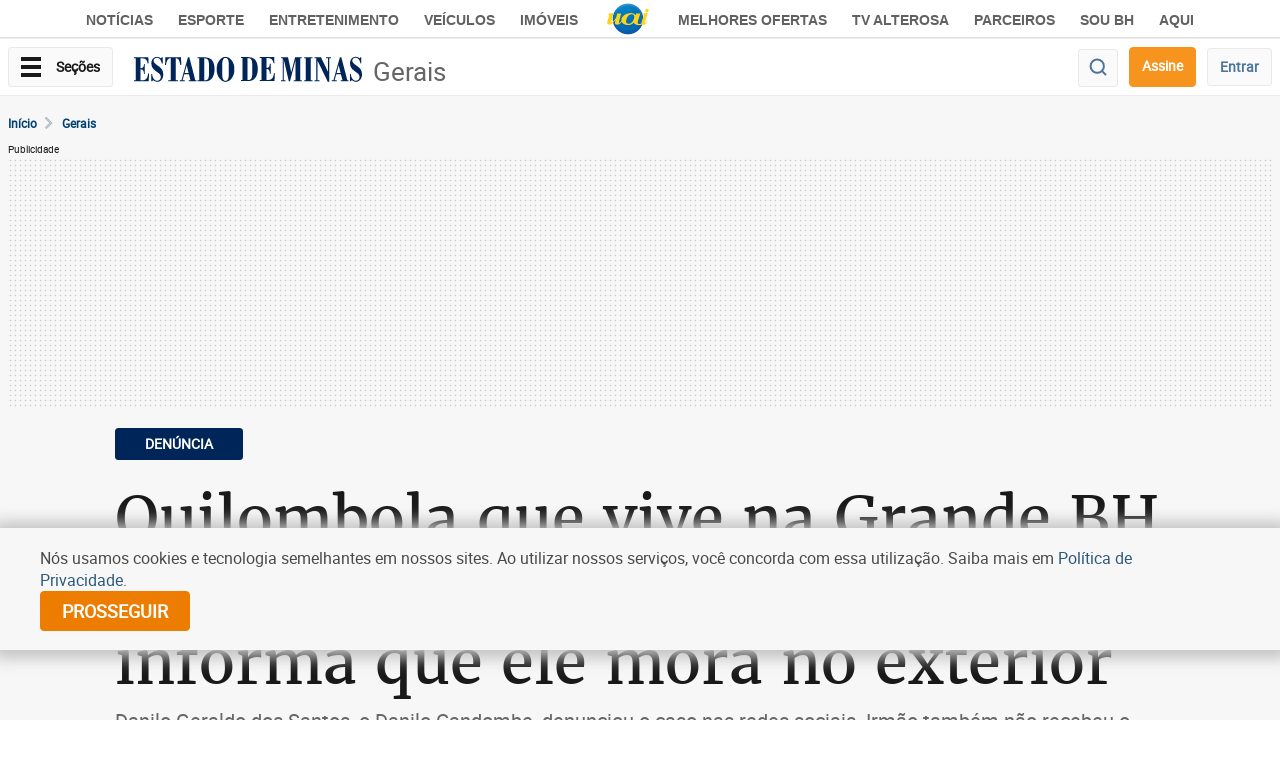

--- FILE ---
content_type: text/html; charset=utf-8
request_url: https://www.google.com/recaptcha/api2/aframe
body_size: 267
content:
<!DOCTYPE HTML><html><head><meta http-equiv="content-type" content="text/html; charset=UTF-8"></head><body><script nonce="9Gt4j0Bulgg2jF8-WbG-nQ">/** Anti-fraud and anti-abuse applications only. See google.com/recaptcha */ try{var clients={'sodar':'https://pagead2.googlesyndication.com/pagead/sodar?'};window.addEventListener("message",function(a){try{if(a.source===window.parent){var b=JSON.parse(a.data);var c=clients[b['id']];if(c){var d=document.createElement('img');d.src=c+b['params']+'&rc='+(localStorage.getItem("rc::a")?sessionStorage.getItem("rc::b"):"");window.document.body.appendChild(d);sessionStorage.setItem("rc::e",parseInt(sessionStorage.getItem("rc::e")||0)+1);localStorage.setItem("rc::h",'1768866561274');}}}catch(b){}});window.parent.postMessage("_grecaptcha_ready", "*");}catch(b){}</script></body></html>

--- FILE ---
content_type: application/javascript; charset=utf-8
request_url: https://fundingchoicesmessages.google.com/f/AGSKWxXFljr1xnLTzO_lun-4o_1OqFQsnbh1ttb1eCo-tG-IAazi-PaZpSr359xODnfdA3ggQF4wQ9rWxsWY79GVxYfcxlmWRxfb8Er6HJ8x_iUceFaHC9wvN2aHC1Jczl1UE8gXTGcY5-miGu1md-L5t5wBx_L_qMLIRFVpa-vHJJmgP4Lo8TkMLHXVUH-l/_/wpads/iframe./ad_label_/ad_large./adswidejs./layout.inc.php?img
body_size: -1291
content:
window['f84ab8cf-dfde-46dc-9a16-881284f0d75c'] = true;